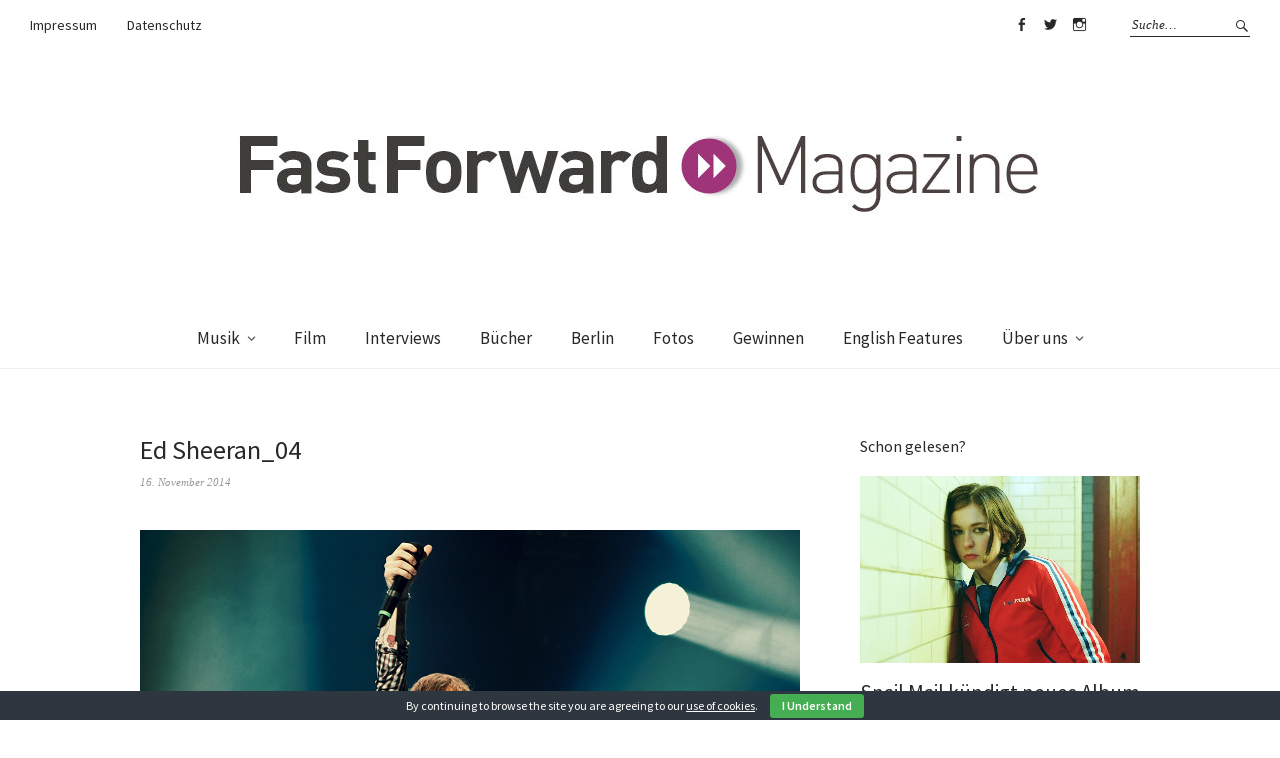

--- FILE ---
content_type: text/html; charset=UTF-8
request_url: https://fastforward-magazine.de/ed-sheeran-14-11-2014-max-schmeling-halle/ed-sheeran_04/
body_size: 8647
content:
<!DOCTYPE html>
<html dir="ltr" lang="de-DE" prefix="og: https://ogp.me/ns#">
<head>
<meta charset="UTF-8" />
<meta name="viewport" content="width=device-width, initial-scale=1">
<link rel="profile" href="http://gmpg.org/xfn/11">
<link rel="pingback" href="https://fastforward-magazine.de/xmlrpc.php">

<title>Ed Sheeran_04 | &gt;&gt;FastForward Magazine</title>

		<!-- All in One SEO 4.6.0 - aioseo.com -->
		<meta name="robots" content="max-image-preview:large" />
		<link rel="canonical" href="https://fastforward-magazine.de/ed-sheeran-14-11-2014-max-schmeling-halle/ed-sheeran_04/" />
		<meta name="generator" content="All in One SEO (AIOSEO) 4.6.0" />
		<meta property="og:locale" content="de_DE" />
		<meta property="og:site_name" content="&gt;&gt;FastForward Magazine | Magazin für Entertainment &amp; Lifestyle" />
		<meta property="og:type" content="article" />
		<meta property="og:title" content="Ed Sheeran_04 | &gt;&gt;FastForward Magazine" />
		<meta property="og:url" content="https://fastforward-magazine.de/ed-sheeran-14-11-2014-max-schmeling-halle/ed-sheeran_04/" />
		<meta property="article:published_time" content="2014-11-16T20:02:09+00:00" />
		<meta property="article:modified_time" content="2014-11-16T20:02:09+00:00" />
		<meta name="twitter:card" content="summary_large_image" />
		<meta name="twitter:title" content="Ed Sheeran_04 | &gt;&gt;FastForward Magazine" />
		<meta name="google" content="nositelinkssearchbox" />
		<script type="application/ld+json" class="aioseo-schema">
			{"@context":"https:\/\/schema.org","@graph":[{"@type":"BreadcrumbList","@id":"https:\/\/fastforward-magazine.de\/ed-sheeran-14-11-2014-max-schmeling-halle\/ed-sheeran_04\/#breadcrumblist","itemListElement":[{"@type":"ListItem","@id":"https:\/\/fastforward-magazine.de\/#listItem","position":1,"name":"Zu Hause","item":"https:\/\/fastforward-magazine.de\/","nextItem":"https:\/\/fastforward-magazine.de\/ed-sheeran-14-11-2014-max-schmeling-halle\/ed-sheeran_04\/#listItem"},{"@type":"ListItem","@id":"https:\/\/fastforward-magazine.de\/ed-sheeran-14-11-2014-max-schmeling-halle\/ed-sheeran_04\/#listItem","position":2,"name":"Ed Sheeran_04","previousItem":"https:\/\/fastforward-magazine.de\/#listItem"}]},{"@type":"ItemPage","@id":"https:\/\/fastforward-magazine.de\/ed-sheeran-14-11-2014-max-schmeling-halle\/ed-sheeran_04\/#itempage","url":"https:\/\/fastforward-magazine.de\/ed-sheeran-14-11-2014-max-schmeling-halle\/ed-sheeran_04\/","name":"Ed Sheeran_04 | >>FastForward Magazine","inLanguage":"de-DE","isPartOf":{"@id":"https:\/\/fastforward-magazine.de\/#website"},"breadcrumb":{"@id":"https:\/\/fastforward-magazine.de\/ed-sheeran-14-11-2014-max-schmeling-halle\/ed-sheeran_04\/#breadcrumblist"},"author":{"@id":"https:\/\/fastforward-magazine.de\/author\/hella-wittenberg\/#author"},"creator":{"@id":"https:\/\/fastforward-magazine.de\/author\/hella-wittenberg\/#author"},"datePublished":"2014-11-16T22:02:09+02:00","dateModified":"2014-11-16T22:02:09+02:00"},{"@type":"Organization","@id":"https:\/\/fastforward-magazine.de\/#organization","name":">>FastForward Magazine","url":"https:\/\/fastforward-magazine.de\/"},{"@type":"Person","@id":"https:\/\/fastforward-magazine.de\/author\/hella-wittenberg\/#author","url":"https:\/\/fastforward-magazine.de\/author\/hella-wittenberg\/","name":"Hella Wittenberg","image":{"@type":"ImageObject","@id":"https:\/\/fastforward-magazine.de\/ed-sheeran-14-11-2014-max-schmeling-halle\/ed-sheeran_04\/#authorImage","url":"https:\/\/secure.gravatar.com\/avatar\/9152671f274c1a2adf6bd43a4220d613?s=96&d=mm&r=g","width":96,"height":96,"caption":"Hella Wittenberg"}},{"@type":"WebSite","@id":"https:\/\/fastforward-magazine.de\/#website","url":"https:\/\/fastforward-magazine.de\/","name":">>FastForward Magazine","description":"Magazin f\u00fcr Entertainment & Lifestyle","inLanguage":"de-DE","publisher":{"@id":"https:\/\/fastforward-magazine.de\/#organization"}}]}
		</script>
		<!-- All in One SEO -->

<link rel='dns-prefetch' href='//fonts.googleapis.com' />
<link rel='dns-prefetch' href='//s.w.org' />
<link rel="alternate" type="application/rss+xml" title="&gt;&gt;FastForward Magazine &raquo; Feed" href="https://fastforward-magazine.de/feed/" />
<link rel="alternate" type="application/rss+xml" title="&gt;&gt;FastForward Magazine &raquo; Kommentar-Feed" href="https://fastforward-magazine.de/comments/feed/" />
<link rel="alternate" type="application/rss+xml" title="&gt;&gt;FastForward Magazine &raquo; Ed Sheeran_04 Kommentar-Feed" href="https://fastforward-magazine.de/ed-sheeran-14-11-2014-max-schmeling-halle/ed-sheeran_04/feed/" />
		<script type="text/javascript">
			window._wpemojiSettings = {"baseUrl":"https:\/\/s.w.org\/images\/core\/emoji\/13.0.1\/72x72\/","ext":".png","svgUrl":"https:\/\/s.w.org\/images\/core\/emoji\/13.0.1\/svg\/","svgExt":".svg","source":{"concatemoji":"https:\/\/fastforward-magazine.de\/wp-includes\/js\/wp-emoji-release.min.js?ver=5.7"}};
			!function(e,a,t){var n,r,o,i=a.createElement("canvas"),p=i.getContext&&i.getContext("2d");function s(e,t){var a=String.fromCharCode;p.clearRect(0,0,i.width,i.height),p.fillText(a.apply(this,e),0,0);e=i.toDataURL();return p.clearRect(0,0,i.width,i.height),p.fillText(a.apply(this,t),0,0),e===i.toDataURL()}function c(e){var t=a.createElement("script");t.src=e,t.defer=t.type="text/javascript",a.getElementsByTagName("head")[0].appendChild(t)}for(o=Array("flag","emoji"),t.supports={everything:!0,everythingExceptFlag:!0},r=0;r<o.length;r++)t.supports[o[r]]=function(e){if(!p||!p.fillText)return!1;switch(p.textBaseline="top",p.font="600 32px Arial",e){case"flag":return s([127987,65039,8205,9895,65039],[127987,65039,8203,9895,65039])?!1:!s([55356,56826,55356,56819],[55356,56826,8203,55356,56819])&&!s([55356,57332,56128,56423,56128,56418,56128,56421,56128,56430,56128,56423,56128,56447],[55356,57332,8203,56128,56423,8203,56128,56418,8203,56128,56421,8203,56128,56430,8203,56128,56423,8203,56128,56447]);case"emoji":return!s([55357,56424,8205,55356,57212],[55357,56424,8203,55356,57212])}return!1}(o[r]),t.supports.everything=t.supports.everything&&t.supports[o[r]],"flag"!==o[r]&&(t.supports.everythingExceptFlag=t.supports.everythingExceptFlag&&t.supports[o[r]]);t.supports.everythingExceptFlag=t.supports.everythingExceptFlag&&!t.supports.flag,t.DOMReady=!1,t.readyCallback=function(){t.DOMReady=!0},t.supports.everything||(n=function(){t.readyCallback()},a.addEventListener?(a.addEventListener("DOMContentLoaded",n,!1),e.addEventListener("load",n,!1)):(e.attachEvent("onload",n),a.attachEvent("onreadystatechange",function(){"complete"===a.readyState&&t.readyCallback()})),(n=t.source||{}).concatemoji?c(n.concatemoji):n.wpemoji&&n.twemoji&&(c(n.twemoji),c(n.wpemoji)))}(window,document,window._wpemojiSettings);
		</script>
		<style type="text/css">
img.wp-smiley,
img.emoji {
	display: inline !important;
	border: none !important;
	box-shadow: none !important;
	height: 1em !important;
	width: 1em !important;
	margin: 0 .07em !important;
	vertical-align: -0.1em !important;
	background: none !important;
	padding: 0 !important;
}
</style>
	<link rel='stylesheet' id='wp-block-library-css'  href='https://fastforward-magazine.de/wp-includes/css/dist/block-library/style.min.css?ver=5.7' type='text/css' media='all' />
<link rel='stylesheet' id='cookie-bar-css-css'  href='https://fastforward-magazine.de/wp-content/plugins/cookie-bar/css/cookie-bar.css?ver=5.7' type='text/css' media='all' />
<link rel='stylesheet' id='wordpress-popular-posts-css-css'  href='https://fastforward-magazine.de/wp-content/plugins/wordpress-popular-posts/assets/css/wpp.css?ver=5.2.4' type='text/css' media='all' />
<link rel='stylesheet' id='weta-fonts-css'  href='https://fonts.googleapis.com/css?family=Source+Sans+Pro%3A400%2C400italic%2C600%2C600italic&#038;subset=latin%2Clatin-ext' type='text/css' media='all' />
<link rel='stylesheet' id='weta-style-css'  href='https://fastforward-magazine.de/wp-content/themes/weta/style.css?ver=20150704' type='text/css' media='all' />
<link rel='stylesheet' id='weta-flex-slider-style-css'  href='https://fastforward-magazine.de/wp-content/themes/weta/js/flex-slider/flexslider.css?ver=5.7' type='text/css' media='all' />
<link rel='stylesheet' id='genericons-css'  href='https://fastforward-magazine.de/wp-content/themes/weta/genericons/genericons.css?ver=3.3.1' type='text/css' media='all' />
<script type='text/javascript' src='https://fastforward-magazine.de/wp-includes/js/jquery/jquery.min.js?ver=3.5.1' id='jquery-core-js'></script>
<script type='text/javascript' src='https://fastforward-magazine.de/wp-includes/js/jquery/jquery-migrate.min.js?ver=3.3.2' id='jquery-migrate-js'></script>
<script type='text/javascript' src='https://fastforward-magazine.de/wp-content/plugins/cookie-bar/js/cookie-bar.js?ver=1768960605' id='cookie-bar-js-js'></script>
<script type='application/json' id='wpp-json'>
{"sampling_active":0,"sampling_rate":100,"ajax_url":"https:\/\/fastforward-magazine.de\/wp-json\/wordpress-popular-posts\/v1\/popular-posts","ID":23886,"token":"2d1753c045","lang":0,"debug":0}
</script>
<script type='text/javascript' src='https://fastforward-magazine.de/wp-content/plugins/wordpress-popular-posts/assets/js/wpp.min.js?ver=5.2.4' id='wpp-js-js'></script>
<script type='text/javascript' src='https://fastforward-magazine.de/wp-content/themes/weta/js/jquery.fitvids.js?ver=1.1' id='weta-fitvids-js'></script>
<script type='text/javascript' src='https://fastforward-magazine.de/wp-content/themes/weta/js/flex-slider/jquery.flexslider-min.js?ver=5.7' id='weta-flex-slider-js'></script>
<link rel="https://api.w.org/" href="https://fastforward-magazine.de/wp-json/" /><link rel="alternate" type="application/json" href="https://fastforward-magazine.de/wp-json/wp/v2/media/23886" /><link rel="EditURI" type="application/rsd+xml" title="RSD" href="https://fastforward-magazine.de/xmlrpc.php?rsd" />
<link rel="wlwmanifest" type="application/wlwmanifest+xml" href="https://fastforward-magazine.de/wp-includes/wlwmanifest.xml" /> 
<meta name="generator" content="WordPress 5.7" />
<link rel='shortlink' href='https://fastforward-magazine.de/?p=23886' />
<link rel="alternate" type="application/json+oembed" href="https://fastforward-magazine.de/wp-json/oembed/1.0/embed?url=https%3A%2F%2Ffastforward-magazine.de%2Fed-sheeran-14-11-2014-max-schmeling-halle%2Fed-sheeran_04%2F" />
<link rel="alternate" type="text/xml+oembed" href="https://fastforward-magazine.de/wp-json/oembed/1.0/embed?url=https%3A%2F%2Ffastforward-magazine.de%2Fed-sheeran-14-11-2014-max-schmeling-halle%2Fed-sheeran_04%2F&#038;format=xml" />
	<style type="text/css">
	.entry-content a, .comment-text a, .author-bio a, .textwidget a {color: #b21aa0;}
		#masthead {background: ;}
	@media screen and (min-width: 1023px) {
	.sticky-content.fixed {background: ;}
	}
			#colophon {background: ;}
			.widget_weta_authors {background: ;}
				.widget_weta_numbered_rp {background: ;}
			@media screen and (min-width: 1023px) {
	.sticky-content {margin-top: 0;}
	.sticky-element .sticky-anchor {display: block !important;}
	.sticky-content.fixed {position: fixed !important; top: 0 !important; left:0; right: 0; z-index: 10000;}
	}
						@media screen and (min-width: 1023px) {
	.sticky-wrap {padding-left: 120px; padding-right: 120px;}
	}
		</style>
    	<style type="text/css" id="weta-header-css">
		
	#site-branding h1.site-title, #site-branding p.site-title, #site-branding p.site-description {display: none !important;}

		</style>
	<style type="text/css" id="custom-background-css">
body.custom-background { background-color: #ffffff; }
</style>
	<link rel="icon" href="https://fastforward-magazine.de/wp-content/uploads/2016/08/cropped-11990533_10153262464084023_6032572342523403221_n-32x32.jpg" sizes="32x32" />
<link rel="icon" href="https://fastforward-magazine.de/wp-content/uploads/2016/08/cropped-11990533_10153262464084023_6032572342523403221_n-192x192.jpg" sizes="192x192" />
<link rel="apple-touch-icon" href="https://fastforward-magazine.de/wp-content/uploads/2016/08/cropped-11990533_10153262464084023_6032572342523403221_n-180x180.jpg" />
<meta name="msapplication-TileImage" content="https://fastforward-magazine.de/wp-content/uploads/2016/08/cropped-11990533_10153262464084023_6032572342523403221_n-270x270.jpg" />
</head>

<body class="attachment attachment-template-default single single-attachment postid-23886 attachmentid-23886 attachment-jpeg custom-background weta-sharebtns">

		<div class="header-bg">
		<header id="masthead" class="cf" role="banner">

			<div id="menu-top-wrap">
				
	<nav class="header-top-nav" role="navigation">
		<ul id="menu-header-impressum" class="nav-menu"><li id="menu-item-28451" class="menu-item menu-item-type-post_type menu-item-object-page menu-item-28451"><a href="https://fastforward-magazine.de/impressum/">Impressum</a></li>
<li id="menu-item-32920" class="menu-item menu-item-type-post_type menu-item-object-page menu-item-32920"><a href="https://fastforward-magazine.de/datenschutz/">Datenschutz</a></li>
</ul>	</nav><!-- end .header-top-nav -->

<div class="social-search-wrap">
		<nav class="header-social-nav social-nav" role="navigation">
		<ul id="menu-social-media" class="menu"><li id="menu-item-28427" class="menu-item menu-item-type-custom menu-item-object-custom menu-item-28427"><a href="https://www.facebook.com/FastForwardMagazine">Facebook</a></li>
<li id="menu-item-28428" class="menu-item menu-item-type-custom menu-item-object-custom menu-item-28428"><a href="https://twitter.com/fastforward_mag">Twitter</a></li>
<li id="menu-item-28429" class="menu-item menu-item-type-custom menu-item-object-custom menu-item-28429"><a href="https://www.instagram.com/fastforward_magazine">Instagram</a></li>
</ul>	</nav><!-- end #header-social -->
	
			<div class="search-box">
			
<form method="get" class="searchform" action="https://fastforward-magazine.de/" role="search">
	<label for="s" class="screen-reader-text"><span>Suche</span></label>
	<input type="text" class="search-field" name="s" id="s" placeholder="Suche&hellip;" />
	<input type="submit" class="submit" name="submit" id="searchsubmit" value="Suche" />
</form>		</div><!-- end .search-box -->
		
	</div><!-- end .social-search-wrap -->			</div><!-- end .menu-top-wrap -->

			<div id="site-branding">
									<div id="site-logo">
						<a href="https://fastforward-magazine.de/" rel="home"><img src="https://fastforward-magazine.de/wp-content/uploads/2012/09/cropped-FASTFORWARD_MAGAZINE.jpg" width="819" height="150" alt=""></a>
					</div><!-- end #site-logo -->
				 

									<p class="site-title"><a href="https://fastforward-magazine.de/" rel="home">&gt;&gt;FastForward Magazine</a></p>
				
									<p class="site-description">Magazin für Entertainment &amp; Lifestyle</p>
							</div><!-- end #site-branding -->

			<button id="menu-main-toggle"><span>Öffnen</span></button>
						<button id="menu-main-close"  class="btn-close"><span>Schließen</span></button>

			<div id="menu-main-wrap" class="sticky-element cf">

				<div class="sticky-anchor"></div>
				<nav id="site-nav" class="sticky-content cf" role="navigation">
					<div class="sticky-wrap">
											<a href="https://fastforward-magazine.de/" class="small-logo" rel="home"><img src="https://fastforward-magazine.de/wp-content/uploads/2012/09/cropped-FASTFORWARD_MAGAZINE.jpg" class="small-logo-img" alt=""></a>
										<ul id="menu-hauptmenue" class="nav-menu"><li id="menu-item-26974" class="menu-item menu-item-type-taxonomy menu-item-object-category menu-item-has-children menu-item-26974"><a href="https://fastforward-magazine.de/category/musik/">Musik</a>
<ul class="sub-menu">
	<li id="menu-item-28445" class="menu-item menu-item-type-taxonomy menu-item-object-category menu-item-28445"><a href="https://fastforward-magazine.de/category/musik/gehoert/">Gehört</a></li>
	<li id="menu-item-28444" class="menu-item menu-item-type-taxonomy menu-item-object-category menu-item-28444"><a href="https://fastforward-magazine.de/category/musik/live/">Live</a></li>
	<li id="menu-item-28459" class="menu-item menu-item-type-taxonomy menu-item-object-category menu-item-28459"><a href="https://fastforward-magazine.de/category/musik/videos/">Videos</a></li>
	<li id="menu-item-28446" class="menu-item menu-item-type-taxonomy menu-item-object-category menu-item-28446"><a href="https://fastforward-magazine.de/category/playlists/">Playlists</a></li>
</ul>
</li>
<li id="menu-item-26970" class="menu-item menu-item-type-taxonomy menu-item-object-category menu-item-26970"><a href="https://fastforward-magazine.de/category/film/">Film</a></li>
<li id="menu-item-26973" class="menu-item menu-item-type-taxonomy menu-item-object-category menu-item-26973"><a href="https://fastforward-magazine.de/category/interviews/">Interviews</a></li>
<li id="menu-item-29927" class="menu-item menu-item-type-taxonomy menu-item-object-category menu-item-29927"><a href="https://fastforward-magazine.de/category/buecher/">Bücher</a></li>
<li id="menu-item-26982" class="menu-item menu-item-type-taxonomy menu-item-object-category menu-item-26982"><a href="https://fastforward-magazine.de/category/berlin/">Berlin</a></li>
<li id="menu-item-26971" class="menu-item menu-item-type-taxonomy menu-item-object-category menu-item-26971"><a href="https://fastforward-magazine.de/category/fotos-2/">Fotos</a></li>
<li id="menu-item-26972" class="menu-item menu-item-type-taxonomy menu-item-object-category menu-item-26972"><a href="https://fastforward-magazine.de/category/gewinnen/">Gewinnen</a></li>
<li id="menu-item-33509" class="menu-item menu-item-type-taxonomy menu-item-object-category menu-item-33509"><a href="https://fastforward-magazine.de/category/english-features/">English Features</a></li>
<li id="menu-item-28447" class="menu-item menu-item-type-post_type menu-item-object-page menu-item-has-children menu-item-28447"><a href="https://fastforward-magazine.de/ueber_uns/">Über uns</a>
<ul class="sub-menu">
	<li id="menu-item-28448" class="menu-item menu-item-type-post_type menu-item-object-page menu-item-28448"><a href="https://fastforward-magazine.de/jobs/">Jobs</a></li>
</ul>
</li>
</ul>						
										</div><!-- end .sticky-wrap -->
				</nav><!-- end #site-nav -->

				<div id="mobile-menu-top-wrap">
					
	<nav class="header-top-nav" role="navigation">
		<ul id="menu-header-impressum-1" class="nav-menu"><li class="menu-item menu-item-type-post_type menu-item-object-page menu-item-28451"><a href="https://fastforward-magazine.de/impressum/">Impressum</a></li>
<li class="menu-item menu-item-type-post_type menu-item-object-page menu-item-32920"><a href="https://fastforward-magazine.de/datenschutz/">Datenschutz</a></li>
</ul>	</nav><!-- end .header-top-nav -->

<div class="social-search-wrap">
		<nav class="header-social-nav social-nav" role="navigation">
		<ul id="menu-social-media-1" class="menu"><li class="menu-item menu-item-type-custom menu-item-object-custom menu-item-28427"><a href="https://www.facebook.com/FastForwardMagazine">Facebook</a></li>
<li class="menu-item menu-item-type-custom menu-item-object-custom menu-item-28428"><a href="https://twitter.com/fastforward_mag">Twitter</a></li>
<li class="menu-item menu-item-type-custom menu-item-object-custom menu-item-28429"><a href="https://www.instagram.com/fastforward_magazine">Instagram</a></li>
</ul>	</nav><!-- end #header-social -->
	
			<div class="search-box">
			
<form method="get" class="searchform" action="https://fastforward-magazine.de/" role="search">
	<label for="s" class="screen-reader-text"><span>Suche</span></label>
	<input type="text" class="search-field" name="s" id="s" placeholder="Suche&hellip;" />
	<input type="submit" class="submit" name="submit" id="searchsubmit" value="Suche" />
</form>		</div><!-- end .search-box -->
		
	</div><!-- end .social-search-wrap -->				</div><!-- end .mobile-menu-top-wrap -->
				<button id="menu-main-close-bottom" class="btn-close"><span>Schließen</span></button>
			</div><!-- end #menu-main-wrap -->

		</header><!-- end #masthead -->
		</div><!-- end .header-bg -->

<div id="main-wrap">
<div class="blog-wrap cf">
	<div id="primary" class="site-content cf" role="main">

		<article id="post-23886" class="post-23886 attachment type-attachment status-inherit hentry">

		<header class="entry-header">
			<h1 class="entry-title">Ed Sheeran_04</a></h1>
			<div class="entry-meta">
				<div class="entry-date">
					<a href="https://fastforward-magazine.de/ed-sheeran-14-11-2014-max-schmeling-halle/ed-sheeran_04/">16. November 2014</a>
				</div><!-- end .entry-date -->
											</div><!-- end .entry-meta -->
		</header><!--end .entry-header -->

		<div class="entry-wrap">
		<div class="entry-content">
			<div class="attachment">
				<img width="1200" height="800" src="https://fastforward-magazine.de/wp-content/uploads/2014/11/Ed-Sheeran_04.jpg" class="attachment- size-" alt="" loading="lazy" srcset="https://fastforward-magazine.de/wp-content/uploads/2014/11/Ed-Sheeran_04.jpg 1200w, https://fastforward-magazine.de/wp-content/uploads/2014/11/Ed-Sheeran_04-300x200.jpg 300w, https://fastforward-magazine.de/wp-content/uploads/2014/11/Ed-Sheeran_04-1024x682.jpg 1024w" sizes="(max-width: 1200px) 100vw, 1200px" />							</div><!-- .attachment -->
		</div><!-- .entry-content -->
	</div><!-- end .entry-wrap -->

	</article><!-- #post-23886 -->

	
	<div class="nav-wrap cf">
		<nav id="nav-single" class="cf">
			<div class="nav-next"><a href='https://fastforward-magazine.de/ed-sheeran-14-11-2014-max-schmeling-halle/ed-sheeran_05/'><span>Nächstes Bild</span></a></div>
			<div class="nav-previous"><a href='https://fastforward-magazine.de/ed-sheeran-14-11-2014-max-schmeling-halle/ed-sheeran_03/'><span>Vorheriges Bild</span></a></div>
		</nav><!-- #nav-single -->
	</div><!-- end .nav-wrap -->

	</div><!-- end #primary -->
<div id="blog-sidebar" class="default-sidebar sidebar-small widget-area" role="complementary">
	<aside id="widget_weta_rp-12" class="widget widget_weta_rp">
				<h3 class="widget-title one-column-textright-title">Schon gelesen?</h3>
		


			<div class="rp-one-column-textright cf">
	
   
	<article id="post-48890" class="post-48890 post type-post status-publish format-standard has-post-thumbnail hentry category-musik category-videos tag-albumankuendigung tag-aron-kobayashi-ritch tag-dead-end tag-indie tag-lindsey-jordan tag-matador-records tag-musik tag-radiohead tag-riccchet tag-smashing-pumpkins tag-snail-mail">

					<div class="entry-thumbnail">
				<a href="https://fastforward-magazine.de/snail-mail-kuendigt-neues-album-ricochet-an/"><img width="1000" height="667" src="https://fastforward-magazine.de/wp-content/uploads/2026/01/FastForward-Snail-Mail-2026-1000x667.jpg" class="attachment-weta-landscape-big size-weta-landscape-big wp-post-image" alt="" loading="lazy" srcset="https://fastforward-magazine.de/wp-content/uploads/2026/01/FastForward-Snail-Mail-2026-1000x667.jpg 1000w, https://fastforward-magazine.de/wp-content/uploads/2026/01/FastForward-Snail-Mail-2026-660x440.jpg 660w, https://fastforward-magazine.de/wp-content/uploads/2026/01/FastForward-Snail-Mail-2026-373x248.jpg 373w" sizes="(max-width: 1000px) 100vw, 1000px" /></a>
			</div><!-- end .entry-thumbnail -->

		
		<div class="entry-text-wrap">
			
		
   		<header class="entry-header">
   			<h2 class="entry-title"><a href="https://fastforward-magazine.de/snail-mail-kuendigt-neues-album-ricochet-an/" rel="bookmark">Snail Mail kündigt neues Album &#8222;Ricochet an&#8220;</a></h2>   		</header><!-- end .entry-header -->

		
		<footer class="entry-footer">
			
			
								</footer><!-- end .entry-footer -->

				</div><!-- end .entry-text-wrap -->
	</article><!-- #post-## -->
   
	<article id="post-48883" class="post-48883 post type-post status-publish format-standard has-post-thumbnail hentry category-allgemein-musik category-musik tag-album tag-albumankuendigung tag-harry-styles tag-harrys-house tag-kiss-all-the-time-disco-occasionally tag-musik">

					<div class="entry-thumbnail">
				<a href="https://fastforward-magazine.de/harry-styles-kuendigt-neues-album-kiss-all-the-time-disco-occasionally-an/"><img width="1000" height="667" src="https://fastforward-magazine.de/wp-content/uploads/2026/01/FastForward-Harry-Styles-2026-1000x667.jpg" class="attachment-weta-landscape-big size-weta-landscape-big wp-post-image" alt="" loading="lazy" srcset="https://fastforward-magazine.de/wp-content/uploads/2026/01/FastForward-Harry-Styles-2026-1000x667.jpg 1000w, https://fastforward-magazine.de/wp-content/uploads/2026/01/FastForward-Harry-Styles-2026-660x440.jpg 660w, https://fastforward-magazine.de/wp-content/uploads/2026/01/FastForward-Harry-Styles-2026-373x248.jpg 373w" sizes="(max-width: 1000px) 100vw, 1000px" /></a>
			</div><!-- end .entry-thumbnail -->

		
		<div class="entry-text-wrap">
			
		
   		<header class="entry-header">
   			<h2 class="entry-title"><a href="https://fastforward-magazine.de/harry-styles-kuendigt-neues-album-kiss-all-the-time-disco-occasionally-an/" rel="bookmark">Harry Styles kündigt neues Album „Kiss All The Time. Disco, Occasionally.“ an</a></h2>   		</header><!-- end .entry-header -->

		
		<footer class="entry-footer">
			
			
								</footer><!-- end .entry-footer -->

				</div><!-- end .entry-text-wrap -->
	</article><!-- #post-## -->
   
	<article id="post-48870" class="post-48870 post type-post status-publish format-standard has-post-thumbnail hentry category-berlinale category-film tag-76-internationale-filmfestspiele-berlin tag-berlin tag-berlinale tag-berlinale-special tag-festival tag-film tag-generation tag-kino tag-panorama tag-programm">

					<div class="entry-thumbnail">
				<a href="https://fastforward-magazine.de/berlinale-2026-bisherige-programm-highlights/"><img width="1000" height="667" src="https://fastforward-magazine.de/wp-content/uploads/2026/01/FastForward-Berlinale-The-Moment-1000x667.jpg" class="attachment-weta-landscape-big size-weta-landscape-big wp-post-image" alt="" loading="lazy" srcset="https://fastforward-magazine.de/wp-content/uploads/2026/01/FastForward-Berlinale-The-Moment-1000x667.jpg 1000w, https://fastforward-magazine.de/wp-content/uploads/2026/01/FastForward-Berlinale-The-Moment-660x440.jpg 660w, https://fastforward-magazine.de/wp-content/uploads/2026/01/FastForward-Berlinale-The-Moment-373x248.jpg 373w" sizes="(max-width: 1000px) 100vw, 1000px" /></a>
			</div><!-- end .entry-thumbnail -->

		
		<div class="entry-text-wrap">
			
		
   		<header class="entry-header">
   			<h2 class="entry-title"><a href="https://fastforward-magazine.de/berlinale-2026-bisherige-programm-highlights/" rel="bookmark">Berlinale 2026: Bisherige Programm-Highlights</a></h2>   		</header><!-- end .entry-header -->

		
		<footer class="entry-footer">
			
			
								</footer><!-- end .entry-footer -->

				</div><!-- end .entry-text-wrap -->
	</article><!-- #post-## -->
   
	<article id="post-48860" class="post-48860 post type-post status-publish format-standard has-post-thumbnail hentry category-film category-gesehen-film tag-amanda-seyfried tag-bestseller tag-brendan-sklenar tag-film tag-freida-mcfadden tag-kino tag-paul-feig tag-sydney-sweeney tag-the-housemaid-wenn-sie-wuesste tag-thriller">

					<div class="entry-thumbnail">
				<a href="https://fastforward-magazine.de/the-housemaid-wenn-sie-wuesste-tiktok-kompatibler-thriller-schmarrn/"><img width="1000" height="667" src="https://fastforward-magazine.de/wp-content/uploads/2026/01/FastForward-The-Housemaid-1000x667.jpeg" class="attachment-weta-landscape-big size-weta-landscape-big wp-post-image" alt="" loading="lazy" srcset="https://fastforward-magazine.de/wp-content/uploads/2026/01/FastForward-The-Housemaid-1000x667.jpeg 1000w, https://fastforward-magazine.de/wp-content/uploads/2026/01/FastForward-The-Housemaid-300x200.jpeg 300w, https://fastforward-magazine.de/wp-content/uploads/2026/01/FastForward-The-Housemaid-1024x683.jpeg 1024w, https://fastforward-magazine.de/wp-content/uploads/2026/01/FastForward-The-Housemaid-768x512.jpeg 768w, https://fastforward-magazine.de/wp-content/uploads/2026/01/FastForward-The-Housemaid-1536x1024.jpeg 1536w, https://fastforward-magazine.de/wp-content/uploads/2026/01/FastForward-The-Housemaid-660x440.jpeg 660w, https://fastforward-magazine.de/wp-content/uploads/2026/01/FastForward-The-Housemaid-373x248.jpeg 373w, https://fastforward-magazine.de/wp-content/uploads/2026/01/FastForward-The-Housemaid.jpeg 1560w" sizes="(max-width: 1000px) 100vw, 1000px" /></a>
			</div><!-- end .entry-thumbnail -->

		
		<div class="entry-text-wrap">
			
		
   		<header class="entry-header">
   			<h2 class="entry-title"><a href="https://fastforward-magazine.de/the-housemaid-wenn-sie-wuesste-tiktok-kompatibler-thriller-schmarrn/" rel="bookmark">&#8222;The Housemaid &#8211; Wenn sie wüsste&#8220;: TikTok-kompatibler Thriller-Schmarrn</a></h2>   		</header><!-- end .entry-header -->

		
		<footer class="entry-footer">
			
			
								</footer><!-- end .entry-footer -->

				</div><!-- end .entry-text-wrap -->
	</article><!-- #post-## -->
   </div><!-- .rp-wrap -->

		</aside><aside id="tag_cloud-4" class="widget widget_tag_cloud"><h3 class="widget-title">Schlagwörter</h3><div class="tagcloud"><a href="https://fastforward-magazine.de/tag/album/" class="tag-cloud-link tag-link-301 tag-link-position-1" style="font-size: 16.4183006536pt;" aria-label="Album (567 Einträge)">Album</a>
<a href="https://fastforward-magazine.de/tag/arcade-fire/" class="tag-cloud-link tag-link-416 tag-link-position-2" style="font-size: 9.64705882353pt;" aria-label="Arcade Fire (101 Einträge)">Arcade Fire</a>
<a href="https://fastforward-magazine.de/tag/berlin/" class="tag-cloud-link tag-link-27 tag-link-position-3" style="font-size: 18.7058823529pt;" aria-label="Berlin (991 Einträge)">Berlin</a>
<a href="https://fastforward-magazine.de/tag/berlinale/" class="tag-cloud-link tag-link-744 tag-link-position-4" style="font-size: 10.1045751634pt;" aria-label="Berlinale (114 Einträge)">Berlinale</a>
<a href="https://fastforward-magazine.de/tag/danemark/" class="tag-cloud-link tag-link-896 tag-link-position-5" style="font-size: 9.00653594771pt;" aria-label="Dänemark (86 Einträge)">Dänemark</a>
<a href="https://fastforward-magazine.de/tag/electro/" class="tag-cloud-link tag-link-1824 tag-link-position-6" style="font-size: 12.1176470588pt;" aria-label="Electro (191 Einträge)">Electro</a>
<a href="https://fastforward-magazine.de/tag/ep/" class="tag-cloud-link tag-link-993 tag-link-position-7" style="font-size: 8pt;" aria-label="EP (67 Einträge)">EP</a>
<a href="https://fastforward-magazine.de/tag/featured/" class="tag-cloud-link tag-link-10854 tag-link-position-8" style="font-size: 10.9281045752pt;" aria-label="Featured (139 Einträge)">Featured</a>
<a href="https://fastforward-magazine.de/tag/festival/" class="tag-cloud-link tag-link-1201 tag-link-position-9" style="font-size: 13.4901960784pt;" aria-label="Festival (270 Einträge)">Festival</a>
<a href="https://fastforward-magazine.de/tag/film/" class="tag-cloud-link tag-link-10844 tag-link-position-10" style="font-size: 14.7712418301pt;" aria-label="Film (368 Einträge)">Film</a>
<a href="https://fastforward-magazine.de/tag/folk/" class="tag-cloud-link tag-link-338 tag-link-position-11" style="font-size: 10.9281045752pt;" aria-label="Folk (140 Einträge)">Folk</a>
<a href="https://fastforward-magazine.de/tag/fotos/" class="tag-cloud-link tag-link-2355 tag-link-position-12" style="font-size: 10.4705882353pt;" aria-label="FOTOS (126 Einträge)">FOTOS</a>
<a href="https://fastforward-magazine.de/tag/gewinnen/" class="tag-cloud-link tag-link-10849 tag-link-position-13" style="font-size: 14.4967320261pt;" aria-label="Gewinnen (348 Einträge)">Gewinnen</a>
<a href="https://fastforward-magazine.de/tag/gewinnspiel/" class="tag-cloud-link tag-link-201 tag-link-position-14" style="font-size: 14.2222222222pt;" aria-label="Gewinnspiel (326 Einträge)">Gewinnspiel</a>
<a href="https://fastforward-magazine.de/tag/hamburg/" class="tag-cloud-link tag-link-29 tag-link-position-15" style="font-size: 13.0326797386pt;" aria-label="Hamburg (237 Einträge)">Hamburg</a>
<a href="https://fastforward-magazine.de/tag/hip-hop/" class="tag-cloud-link tag-link-275 tag-link-position-16" style="font-size: 10.7450980392pt;" aria-label="Hip Hop (134 Einträge)">Hip Hop</a>
<a href="https://fastforward-magazine.de/tag/indie/" class="tag-cloud-link tag-link-208 tag-link-position-17" style="font-size: 15.2287581699pt;" aria-label="Indie (417 Einträge)">Indie</a>
<a href="https://fastforward-magazine.de/tag/interview/" class="tag-cloud-link tag-link-9 tag-link-position-18" style="font-size: 16.4183006536pt;" aria-label="Interview (555 Einträge)">Interview</a>
<a href="https://fastforward-magazine.de/tag/jack-white/" class="tag-cloud-link tag-link-115 tag-link-position-19" style="font-size: 9.28104575163pt;" aria-label="Jack White (93 Einträge)">Jack White</a>
<a href="https://fastforward-magazine.de/tag/kino/" class="tag-cloud-link tag-link-22 tag-link-position-20" style="font-size: 13.0326797386pt;" aria-label="Kino (238 Einträge)">Kino</a>
<a href="https://fastforward-magazine.de/tag/konzert/" class="tag-cloud-link tag-link-11 tag-link-position-21" style="font-size: 17.8823529412pt;" aria-label="Konzert (820 Einträge)">Konzert</a>
<a href="https://fastforward-magazine.de/tag/konzertbericht/" class="tag-cloud-link tag-link-1466 tag-link-position-22" style="font-size: 10.7450980392pt;" aria-label="Konzertbericht (134 Einträge)">Konzertbericht</a>
<a href="https://fastforward-magazine.de/tag/kritik/" class="tag-cloud-link tag-link-24 tag-link-position-23" style="font-size: 11.2026143791pt;" aria-label="Kritik (152 Einträge)">Kritik</a>
<a href="https://fastforward-magazine.de/tag/koln/" class="tag-cloud-link tag-link-28 tag-link-position-24" style="font-size: 10.9281045752pt;" aria-label="Köln (140 Einträge)">Köln</a>
<a href="https://fastforward-magazine.de/tag/literatur/" class="tag-cloud-link tag-link-41 tag-link-position-25" style="font-size: 10.1045751634pt;" aria-label="Literatur (115 Einträge)">Literatur</a>
<a href="https://fastforward-magazine.de/tag/live/" class="tag-cloud-link tag-link-260 tag-link-position-26" style="font-size: 14.7712418301pt;" aria-label="Live (371 Einträge)">Live</a>
<a href="https://fastforward-magazine.de/tag/london/" class="tag-cloud-link tag-link-76 tag-link-position-27" style="font-size: 8.18300653595pt;" aria-label="London (70 Einträge)">London</a>
<a href="https://fastforward-magazine.de/tag/music/" class="tag-cloud-link tag-link-13149 tag-link-position-28" style="font-size: 8.3660130719pt;" aria-label="Music (73 Einträge)">Music</a>
<a href="https://fastforward-magazine.de/tag/musik/" class="tag-cloud-link tag-link-10842 tag-link-position-29" style="font-size: 22pt;" aria-label="Musik (2.276 Einträge)">Musik</a>
<a href="https://fastforward-magazine.de/tag/musikvideo/" class="tag-cloud-link tag-link-1650 tag-link-position-30" style="font-size: 10.8366013072pt;" aria-label="Musikvideo (138 Einträge)">Musikvideo</a>
<a href="https://fastforward-magazine.de/tag/munchen/" class="tag-cloud-link tag-link-14 tag-link-position-31" style="font-size: 8.64052287582pt;" aria-label="München (78 Einträge)">München</a>
<a href="https://fastforward-magazine.de/tag/pop/" class="tag-cloud-link tag-link-144 tag-link-position-32" style="font-size: 17.1503267974pt;" aria-label="Pop (674 Einträge)">Pop</a>
<a href="https://fastforward-magazine.de/tag/punk/" class="tag-cloud-link tag-link-1212 tag-link-position-33" style="font-size: 9.18954248366pt;" aria-label="Punk (90 Einträge)">Punk</a>
<a href="https://fastforward-magazine.de/tag/reeperbahn-festival/" class="tag-cloud-link tag-link-2588 tag-link-position-34" style="font-size: 8.18300653595pt;" aria-label="Reeperbahn Festival (70 Einträge)">Reeperbahn Festival</a>
<a href="https://fastforward-magazine.de/tag/review/" class="tag-cloud-link tag-link-4120 tag-link-position-35" style="font-size: 14.0392156863pt;" aria-label="Review (310 Einträge)">Review</a>
<a href="https://fastforward-magazine.de/tag/rezension/" class="tag-cloud-link tag-link-4044 tag-link-position-36" style="font-size: 10.5620915033pt;" aria-label="Rezension (129 Einträge)">Rezension</a>
<a href="https://fastforward-magazine.de/tag/rock/" class="tag-cloud-link tag-link-277 tag-link-position-37" style="font-size: 13.3071895425pt;" aria-label="Rock (258 Einträge)">Rock</a>
<a href="https://fastforward-magazine.de/tag/roman/" class="tag-cloud-link tag-link-238 tag-link-position-38" style="font-size: 10.4705882353pt;" aria-label="Roman (124 Einträge)">Roman</a>
<a href="https://fastforward-magazine.de/tag/singersongwriter/" class="tag-cloud-link tag-link-345 tag-link-position-39" style="font-size: 9.09803921569pt;" aria-label="Singer/Songwriter (88 Einträge)">Singer/Songwriter</a>
<a href="https://fastforward-magazine.de/tag/soul/" class="tag-cloud-link tag-link-1543 tag-link-position-40" style="font-size: 9.55555555556pt;" aria-label="Soul (100 Einträge)">Soul</a>
<a href="https://fastforward-magazine.de/tag/the-1975/" class="tag-cloud-link tag-link-13026 tag-link-position-41" style="font-size: 8.45751633987pt;" aria-label="The 1975 (75 Einträge)">The 1975</a>
<a href="https://fastforward-magazine.de/tag/tour/" class="tag-cloud-link tag-link-30 tag-link-position-42" style="font-size: 18.1568627451pt;" aria-label="Tour (871 Einträge)">Tour</a>
<a href="https://fastforward-magazine.de/tag/tourdaten/" class="tag-cloud-link tag-link-764 tag-link-position-43" style="font-size: 17.3333333333pt;" aria-label="Tourdaten (705 Einträge)">Tourdaten</a>
<a href="https://fastforward-magazine.de/tag/trailer/" class="tag-cloud-link tag-link-25 tag-link-position-44" style="font-size: 8.54901960784pt;" aria-label="Trailer (76 Einträge)">Trailer</a>
<a href="https://fastforward-magazine.de/tag/video/" class="tag-cloud-link tag-link-54 tag-link-position-45" style="font-size: 17.8823529412pt;" aria-label="Video (816 Einträge)">Video</a></div>
</aside></div><!-- end #blog-sidebar --></div><!-- end .blog-wrap -->

<footer id="colophon" class="site-footer cf">
	
	<div class="footer-wrap">
		
					<div id="footer-social-nav" class="social-nav" role="navigation">
				<ul id="menu-social-media-2" class="menu"><li class="menu-item menu-item-type-custom menu-item-object-custom menu-item-28427"><a href="https://www.facebook.com/FastForwardMagazine">Facebook</a></li>
<li class="menu-item menu-item-type-custom menu-item-object-custom menu-item-28428"><a href="https://twitter.com/fastforward_mag">Twitter</a></li>
<li class="menu-item menu-item-type-custom menu-item-object-custom menu-item-28429"><a href="https://www.instagram.com/fastforward_magazine">Instagram</a></li>
</ul>			</div><!-- end #footer-social -->
			
		<div id="site-info">
			<ul class="credit" role="contentinfo">
									<li>© 2009-2016 &gt;&gt;FastForward Magazine</li>
							</ul><!-- end .credit -->
		</div><!-- end #site-info -->
	</div><!-- end .footer-wrap -->
	
	
	<div class="top"><span>Nach Oben</span></div>

</footer><!-- end #colophon -->
</div><!-- end #main-wrap -->

<!-- Cookie Bar -->
<div id="eu-cookie-bar">By continuing to browse the site you are agreeing to our <a href='http://www.aboutcookies.org/' target='_blank' rel='nofollow'>use of cookies</a>. <button id="euCookieAcceptWP"  onclick="euAcceptCookiesWP();">I Understand</button></div>
<!-- End Cookie Bar -->
<script type='text/javascript' id='weta-script-js-extra'>
/* <![CDATA[ */
var screenReaderText = {"expand":"<span class=\"screen-reader-text\">expand child menu<\/span>","collapse":"<span class=\"screen-reader-text\">collapse child menu<\/span>"};
/* ]]> */
</script>
<script type='text/javascript' src='https://fastforward-magazine.de/wp-content/themes/weta/js/functions.js?ver=20150704' id='weta-script-js'></script>
<script type='text/javascript' src='https://fastforward-magazine.de/wp-includes/js/wp-embed.min.js?ver=5.7' id='wp-embed-js'></script>

</body>
</html>